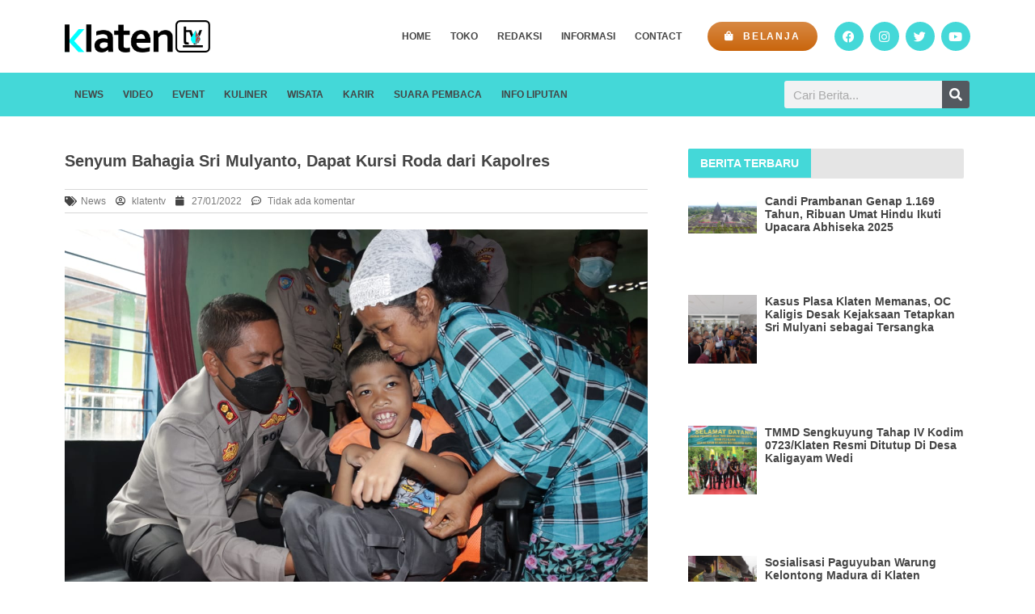

--- FILE ---
content_type: text/html; charset=UTF-8
request_url: https://klatentv.com/klatennews/senyum-bahagia-sri-mulyanto-dapat-kursi-roda-dari-kapolres/
body_size: 20938
content:
<!doctype html><html lang="en-US" itemscope itemtype="https://schema.org/BlogPosting"><head><script data-no-optimize="1">var litespeed_docref=sessionStorage.getItem("litespeed_docref");litespeed_docref&&(Object.defineProperty(document,"referrer",{get:function(){return litespeed_docref}}),sessionStorage.removeItem("litespeed_docref"));</script> <meta charset="UTF-8"><meta name="viewport" content="width=device-width, initial-scale=1"><link rel="profile" href="https://gmpg.org/xfn/11"><title>Senyum Bahagia Sri Mulyanto, Dapat Kursi Roda dari Kapolres &#8211; Klaten TV</title><meta name='robots' content='max-image-preview:large' /><link rel="alternate" type="application/rss+xml" title="Klaten TV &raquo; Feed" href="https://klatentv.com/feed/" /><link rel="alternate" type="application/rss+xml" title="Klaten TV &raquo; Comments Feed" href="https://klatentv.com/comments/feed/" /><link rel="alternate" type="application/rss+xml" title="Klaten TV &raquo; Senyum Bahagia Sri Mulyanto, Dapat Kursi Roda dari Kapolres Comments Feed" href="https://klatentv.com/klatennews/senyum-bahagia-sri-mulyanto-dapat-kursi-roda-dari-kapolres/feed/" /><link data-optimized="2" rel="stylesheet" href="https://klatentv.com/wp-content/litespeed/css/bcf9daf4b23a4797c7acaf5a053abe8d.css?ver=7b328" /><link rel="preconnect" href="https://fonts.gstatic.com/" crossorigin><script type="litespeed/javascript" data-src="https://klatentv.com/wp-includes/js/jquery/jquery.min.js?ver=3.7.1" id="jquery-core-js"></script> <link rel="image_src" href="https://klatentv.com/wp-content/uploads/2022/01/WhatsApp-Image-2022-01-27-at-15.05.37.jpeg"><meta name="msapplication-TileImage" content="https://klatentv.com/wp-content/uploads/2022/01/WhatsApp-Image-2022-01-27-at-15.05.37.jpeg"><meta property="og:image" content="https://klatentv.com/wp-content/uploads/2022/01/WhatsApp-Image-2022-01-27-at-15.05.37.jpeg"><meta property="og:image:secure_url" content="https://klatentv.com/wp-content/uploads/2022/01/WhatsApp-Image-2022-01-27-at-15.05.37.jpeg"><meta property="og:image:width" content="1280"><meta property="og:image:height" content="853"><meta property="og:image:alt" content="Senyum Bahagia Sri Mulyanto, Dapat Kursi Roda dari Kapolres Klaten"><meta property="og:image:type" content="image/jpeg"><meta property="og:description" content="Kapolres Klaten AKBP Eko Prasetyo memberikan bantuan kursi roda dan uang santunan kepada seorang anak penyandang disabilitas di Dk Bowan, Ds. Bowan, Kec. Delanggu, Kamis (27/1/). Bantuan diserahkan Kapolres Klaten kepada Srimulyanto (11 tahun) yang mengalami kelainan sejak lahir. Akibat dari kelainan tersebut pertumbuhan Srimulyanto tidak seperti anak lainnya. Sampai saat ini ia belum bisa..."><meta property="og:type" content="article"><meta property="og:locale" content="en_US"><meta property="og:site_name" content="Klaten TV"><meta property="og:title" content="Senyum Bahagia Sri Mulyanto, Dapat Kursi Roda dari Kapolres"><meta property="og:url" content="https://klatentv.com/klatennews/senyum-bahagia-sri-mulyanto-dapat-kursi-roda-dari-kapolres/"><meta property="og:updated_time" content="2022-01-27T15:11:44+07:00"><meta property="article:tag" content="Dapat Kursi Roda dari Kapolres"><meta property="article:tag" content="Senyum Bahagia Sri Mulyanto"><meta property="article:published_time" content="2022-01-27T08:11:44+00:00"><meta property="article:modified_time" content="2022-01-27T08:11:44+00:00"><meta property="article:section" content="News"><meta property="article:author:first_name" content="Klaten"><meta property="article:author:last_name" content="TV"><meta property="article:author:username" content="klatentv"><meta property="twitter:partner" content="ogwp"><meta property="twitter:card" content="summary_large_image"><meta property="twitter:image" content="https://klatentv.com/wp-content/uploads/2022/01/WhatsApp-Image-2022-01-27-at-15.05.37.jpeg"><meta property="twitter:image:alt" content="Senyum Bahagia Sri Mulyanto, Dapat Kursi Roda dari Kapolres Klaten"><meta property="twitter:title" content="Senyum Bahagia Sri Mulyanto, Dapat Kursi Roda dari Kapolres"><meta property="twitter:description" content="Kapolres Klaten AKBP Eko Prasetyo memberikan bantuan kursi roda dan uang santunan kepada seorang anak penyandang disabilitas di Dk Bowan, Ds. Bowan, Kec. Delanggu, Kamis (27/1/). Bantuan diserahkan..."><meta property="twitter:url" content="https://klatentv.com/klatennews/senyum-bahagia-sri-mulyanto-dapat-kursi-roda-dari-kapolres/"><meta itemprop="image" content="https://klatentv.com/wp-content/uploads/2022/01/WhatsApp-Image-2022-01-27-at-15.05.37.jpeg"><meta itemprop="name" content="Senyum Bahagia Sri Mulyanto, Dapat Kursi Roda dari Kapolres"><meta itemprop="description" content="Kapolres Klaten AKBP Eko Prasetyo memberikan bantuan kursi roda dan uang santunan kepada seorang anak penyandang disabilitas di Dk Bowan, Ds. Bowan, Kec. Delanggu, Kamis (27/1/). Bantuan diserahkan Kapolres Klaten kepada Srimulyanto (11 tahun) yang mengalami kelainan sejak lahir. Akibat dari kelainan tersebut pertumbuhan Srimulyanto tidak seperti anak lainnya. Sampai saat ini ia belum bisa..."><meta itemprop="datePublished" content="2022-01-27"><meta itemprop="dateModified" content="2022-01-27T08:11:44+00:00"><meta itemprop="author" content="klatentv"><meta property="profile:first_name" content="Klaten"><meta property="profile:last_name" content="TV"><meta property="profile:username" content="klatentv"><link rel="https://api.w.org/" href="https://klatentv.com/wp-json/" /><link rel="alternate" title="JSON" type="application/json" href="https://klatentv.com/wp-json/wp/v2/posts/10565" /><link rel="EditURI" type="application/rsd+xml" title="RSD" href="https://klatentv.com/xmlrpc.php?rsd" /><meta name="generator" content="WordPress 6.8.3" /><link rel="canonical" href="https://klatentv.com/klatennews/senyum-bahagia-sri-mulyanto-dapat-kursi-roda-dari-kapolres/" /><link rel='shortlink' href='https://klatentv.com/?p=10565' /><link rel="alternate" title="oEmbed (JSON)" type="application/json+oembed" href="https://klatentv.com/wp-json/oembed/1.0/embed?url=https%3A%2F%2Fklatentv.com%2Fklatennews%2Fsenyum-bahagia-sri-mulyanto-dapat-kursi-roda-dari-kapolres%2F" /><link rel="alternate" title="oEmbed (XML)" type="text/xml+oembed" href="https://klatentv.com/wp-json/oembed/1.0/embed?url=https%3A%2F%2Fklatentv.com%2Fklatennews%2Fsenyum-bahagia-sri-mulyanto-dapat-kursi-roda-dari-kapolres%2F&#038;format=xml" /><meta name="generator" content="Elementor 3.21.6; features: e_optimized_assets_loading, e_optimized_css_loading, additional_custom_breakpoints; settings: css_print_method-external, google_font-enabled, font_display-swap"> <script type="litespeed/javascript" data-src="https://pagead2.googlesyndication.com/pagead/js/adsbygoogle.js?client=ca-pub-1423107484188941"
     crossorigin="anonymous"></script> <link rel="icon" href="https://klatentv.com/wp-content/uploads/2023/01/cropped-fav-32x32.png" sizes="32x32" /><link rel="icon" href="https://klatentv.com/wp-content/uploads/2023/01/cropped-fav-192x192.png" sizes="192x192" /><link rel="apple-touch-icon" href="https://klatentv.com/wp-content/uploads/2023/01/cropped-fav-180x180.png" /><meta name="msapplication-TileImage" content="https://klatentv.com/wp-content/uploads/2023/01/cropped-fav-270x270.png" /></head><body class="wp-singular post-template-default single single-post postid-10565 single-format-standard wp-theme-hello-elementor elementor-default elementor-kit-11480 elementor-page-11777"><a class="skip-link screen-reader-text" href="#content">Skip to content</a><div data-elementor-type="header" data-elementor-id="11488" class="elementor elementor-11488 elementor-location-header" data-elementor-post-type="elementor_library"><section class="elementor-section elementor-top-section elementor-element elementor-element-b7e8e61 elementor-section-height-min-height elementor-hidden-tablet elementor-hidden-mobile elementor-section-boxed elementor-section-height-default elementor-section-items-middle" data-id="b7e8e61" data-element_type="section"><div class="elementor-container elementor-column-gap-default"><div class="elementor-column elementor-col-25 elementor-top-column elementor-element elementor-element-172d495" data-id="172d495" data-element_type="column"><div class="elementor-widget-wrap elementor-element-populated"><div class="elementor-element elementor-element-97979d8 elementor-widget elementor-widget-image" data-id="97979d8" data-element_type="widget" data-widget_type="image.default"><div class="elementor-widget-container">
<a href="https://klatentv.com">
<img data-lazyloaded="1" src="[data-uri]" width="563" height="126" data-src="https://klatentv.com/wp-content/uploads/2023/01/klaten-tv-1.png" class="attachment-large size-large wp-image-11519" alt="" data-srcset="https://klatentv.com/wp-content/uploads/2023/01/klaten-tv-1.png 563w, https://klatentv.com/wp-content/uploads/2023/01/klaten-tv-1-300x67.png 300w" data-sizes="(max-width: 563px) 100vw, 563px" />								</a></div></div></div></div><div class="elementor-column elementor-col-25 elementor-top-column elementor-element elementor-element-c7306c3" data-id="c7306c3" data-element_type="column"><div class="elementor-widget-wrap elementor-element-populated"><div class="elementor-element elementor-element-0596a09 elementor-nav-menu__align-end elementor-nav-menu--dropdown-tablet elementor-nav-menu__text-align-aside elementor-nav-menu--toggle elementor-nav-menu--burger elementor-widget elementor-widget-nav-menu" data-id="0596a09" data-element_type="widget" data-settings="{&quot;layout&quot;:&quot;horizontal&quot;,&quot;submenu_icon&quot;:{&quot;value&quot;:&quot;&lt;i class=\&quot;fas fa-caret-down\&quot;&gt;&lt;\/i&gt;&quot;,&quot;library&quot;:&quot;fa-solid&quot;},&quot;toggle&quot;:&quot;burger&quot;}" data-widget_type="nav-menu.default"><div class="elementor-widget-container"><nav class="elementor-nav-menu--main elementor-nav-menu__container elementor-nav-menu--layout-horizontal e--pointer-none"><ul id="menu-1-0596a09" class="elementor-nav-menu"><li class="menu-item menu-item-type-post_type menu-item-object-page menu-item-home menu-item-11538"><a href="https://klatentv.com/" class="elementor-item">Home</a></li><li class="menu-item menu-item-type-post_type menu-item-object-page menu-item-11645"><a href="https://klatentv.com/toko/" class="elementor-item">Toko</a></li><li class="menu-item menu-item-type-post_type menu-item-object-page menu-item-11549"><a href="https://klatentv.com/redaksi/" class="elementor-item">Redaksi</a></li><li class="menu-item menu-item-type-custom menu-item-object-custom menu-item-has-children menu-item-11833"><a class="elementor-item">Informasi</a><ul class="sub-menu elementor-nav-menu--dropdown"><li class="menu-item menu-item-type-post_type menu-item-object-page menu-item-11834"><a href="https://klatentv.com/info-liputan/" class="elementor-sub-item">Info Liputan</a></li><li class="menu-item menu-item-type-custom menu-item-object-custom menu-item-11894"><a href="https://wa.me/628157979692" class="elementor-sub-item">Info Iklan</a></li><li class="menu-item menu-item-type-post_type menu-item-object-page menu-item-11836"><a href="https://klatentv.com/pedoman-media-siber/" class="elementor-sub-item">Pedoman Media Siber</a></li></ul></li><li class="menu-item menu-item-type-custom menu-item-object-custom menu-item-12047"><a href="https://wa.me/628157979692" class="elementor-item">Contact</a></li></ul></nav><div class="elementor-menu-toggle" role="button" tabindex="0" aria-label="Menu Toggle" aria-expanded="false">
<i aria-hidden="true" role="presentation" class="elementor-menu-toggle__icon--open eicon-menu-bar"></i><i aria-hidden="true" role="presentation" class="elementor-menu-toggle__icon--close eicon-close"></i>			<span class="elementor-screen-only">Menu</span></div><nav class="elementor-nav-menu--dropdown elementor-nav-menu__container" aria-hidden="true"><ul id="menu-2-0596a09" class="elementor-nav-menu"><li class="menu-item menu-item-type-post_type menu-item-object-page menu-item-home menu-item-11538"><a href="https://klatentv.com/" class="elementor-item" tabindex="-1">Home</a></li><li class="menu-item menu-item-type-post_type menu-item-object-page menu-item-11645"><a href="https://klatentv.com/toko/" class="elementor-item" tabindex="-1">Toko</a></li><li class="menu-item menu-item-type-post_type menu-item-object-page menu-item-11549"><a href="https://klatentv.com/redaksi/" class="elementor-item" tabindex="-1">Redaksi</a></li><li class="menu-item menu-item-type-custom menu-item-object-custom menu-item-has-children menu-item-11833"><a class="elementor-item" tabindex="-1">Informasi</a><ul class="sub-menu elementor-nav-menu--dropdown"><li class="menu-item menu-item-type-post_type menu-item-object-page menu-item-11834"><a href="https://klatentv.com/info-liputan/" class="elementor-sub-item" tabindex="-1">Info Liputan</a></li><li class="menu-item menu-item-type-custom menu-item-object-custom menu-item-11894"><a href="https://wa.me/628157979692" class="elementor-sub-item" tabindex="-1">Info Iklan</a></li><li class="menu-item menu-item-type-post_type menu-item-object-page menu-item-11836"><a href="https://klatentv.com/pedoman-media-siber/" class="elementor-sub-item" tabindex="-1">Pedoman Media Siber</a></li></ul></li><li class="menu-item menu-item-type-custom menu-item-object-custom menu-item-12047"><a href="https://wa.me/628157979692" class="elementor-item" tabindex="-1">Contact</a></li></ul></nav></div></div></div></div><div class="elementor-column elementor-col-25 elementor-top-column elementor-element elementor-element-3f9065e" data-id="3f9065e" data-element_type="column"><div class="elementor-widget-wrap elementor-element-populated"><div class="elementor-element elementor-element-692c7c3 elementor-align-justify elementor-widget elementor-widget-button" data-id="692c7c3" data-element_type="widget" data-widget_type="button.default"><div class="elementor-widget-container"><div class="elementor-button-wrapper">
<a class="elementor-button elementor-button-link elementor-size-sm" href="https://klatentv.com/toko/">
<span class="elementor-button-content-wrapper">
<span class="elementor-button-icon elementor-align-icon-left">
<i aria-hidden="true" class="fas fa-shopping-bag"></i>			</span>
<span class="elementor-button-text">Belanja</span>
</span>
</a></div></div></div></div></div><div class="elementor-column elementor-col-25 elementor-top-column elementor-element elementor-element-01c803b" data-id="01c803b" data-element_type="column"><div class="elementor-widget-wrap elementor-element-populated"><div class="elementor-element elementor-element-076264b elementor-shape-circle elementor-grid-4 e-grid-align-right elementor-widget elementor-widget-social-icons" data-id="076264b" data-element_type="widget" data-widget_type="social-icons.default"><div class="elementor-widget-container"><div class="elementor-social-icons-wrapper elementor-grid">
<span class="elementor-grid-item">
<a class="elementor-icon elementor-social-icon elementor-social-icon-facebook elementor-repeater-item-f18a8ec" href="https://www.facebook.com/Klatentv-Channel-1858921207653129?_rdc=2&#038;_rdr" target="_blank">
<span class="elementor-screen-only">Facebook</span>
<i class="fab fa-facebook"></i>					</a>
</span>
<span class="elementor-grid-item">
<a class="elementor-icon elementor-social-icon elementor-social-icon-instagram elementor-repeater-item-e377895" href="https://www.instagram.com/klatentv/" target="_blank">
<span class="elementor-screen-only">Instagram</span>
<i class="fab fa-instagram"></i>					</a>
</span>
<span class="elementor-grid-item">
<a class="elementor-icon elementor-social-icon elementor-social-icon-twitter elementor-repeater-item-040b05e" href="https://twitter.com/Klatentvcom" target="_blank">
<span class="elementor-screen-only">Twitter</span>
<i class="fab fa-twitter"></i>					</a>
</span>
<span class="elementor-grid-item">
<a class="elementor-icon elementor-social-icon elementor-social-icon-youtube elementor-repeater-item-876d72e" href="https://www.youtube.com/c/klatentvchannel" target="_blank">
<span class="elementor-screen-only">Youtube</span>
<i class="fab fa-youtube"></i>					</a>
</span></div></div></div></div></div></div></section><section class="elementor-section elementor-top-section elementor-element elementor-element-f004ffd elementor-hidden-tablet elementor-hidden-mobile elementor-section-boxed elementor-section-height-default elementor-section-height-default" data-id="f004ffd" data-element_type="section" data-settings="{&quot;background_background&quot;:&quot;classic&quot;,&quot;sticky&quot;:&quot;top&quot;,&quot;sticky_on&quot;:[&quot;desktop&quot;,&quot;tablet&quot;,&quot;mobile&quot;],&quot;sticky_offset&quot;:0,&quot;sticky_effects_offset&quot;:0}"><div class="elementor-container elementor-column-gap-default"><div class="elementor-column elementor-col-50 elementor-top-column elementor-element elementor-element-7ed3401" data-id="7ed3401" data-element_type="column"><div class="elementor-widget-wrap elementor-element-populated"><div class="elementor-element elementor-element-e60437d elementor-nav-menu--dropdown-tablet elementor-nav-menu__text-align-aside elementor-nav-menu--toggle elementor-nav-menu--burger elementor-widget elementor-widget-nav-menu" data-id="e60437d" data-element_type="widget" data-settings="{&quot;layout&quot;:&quot;horizontal&quot;,&quot;submenu_icon&quot;:{&quot;value&quot;:&quot;&lt;i class=\&quot;fas fa-caret-down\&quot;&gt;&lt;\/i&gt;&quot;,&quot;library&quot;:&quot;fa-solid&quot;},&quot;toggle&quot;:&quot;burger&quot;}" data-widget_type="nav-menu.default"><div class="elementor-widget-container"><nav class="elementor-nav-menu--main elementor-nav-menu__container elementor-nav-menu--layout-horizontal e--pointer-none"><ul id="menu-1-e60437d" class="elementor-nav-menu"><li class="menu-item menu-item-type-taxonomy menu-item-object-category current-post-ancestor current-menu-parent current-post-parent menu-item-13722"><a href="https://klatentv.com/category/klatennews/" class="elementor-item">News</a></li><li class="menu-item menu-item-type-taxonomy menu-item-object-category menu-item-11533"><a href="https://klatentv.com/category/video/" class="elementor-item">Video</a></li><li class="menu-item menu-item-type-taxonomy menu-item-object-category menu-item-11522"><a href="https://klatentv.com/category/event/" class="elementor-item">Event</a></li><li class="menu-item menu-item-type-taxonomy menu-item-object-category menu-item-11526"><a href="https://klatentv.com/category/klatenkuliner/" class="elementor-item">Kuliner</a></li><li class="menu-item menu-item-type-taxonomy menu-item-object-category menu-item-11534"><a href="https://klatentv.com/category/klaten-wisata/" class="elementor-item">Wisata</a></li><li class="menu-item menu-item-type-taxonomy menu-item-object-category menu-item-11524"><a href="https://klatentv.com/category/karir/" class="elementor-item">Karir</a></li><li class="menu-item menu-item-type-taxonomy menu-item-object-category menu-item-11530"><a href="https://klatentv.com/category/suarapembaca/" class="elementor-item">Suara Pembaca</a></li><li class="menu-item menu-item-type-post_type menu-item-object-page menu-item-13721"><a href="https://klatentv.com/info-liputan/" class="elementor-item">Info Liputan</a></li></ul></nav><div class="elementor-menu-toggle" role="button" tabindex="0" aria-label="Menu Toggle" aria-expanded="false">
<i aria-hidden="true" role="presentation" class="elementor-menu-toggle__icon--open eicon-menu-bar"></i><i aria-hidden="true" role="presentation" class="elementor-menu-toggle__icon--close eicon-close"></i>			<span class="elementor-screen-only">Menu</span></div><nav class="elementor-nav-menu--dropdown elementor-nav-menu__container" aria-hidden="true"><ul id="menu-2-e60437d" class="elementor-nav-menu"><li class="menu-item menu-item-type-taxonomy menu-item-object-category current-post-ancestor current-menu-parent current-post-parent menu-item-13722"><a href="https://klatentv.com/category/klatennews/" class="elementor-item" tabindex="-1">News</a></li><li class="menu-item menu-item-type-taxonomy menu-item-object-category menu-item-11533"><a href="https://klatentv.com/category/video/" class="elementor-item" tabindex="-1">Video</a></li><li class="menu-item menu-item-type-taxonomy menu-item-object-category menu-item-11522"><a href="https://klatentv.com/category/event/" class="elementor-item" tabindex="-1">Event</a></li><li class="menu-item menu-item-type-taxonomy menu-item-object-category menu-item-11526"><a href="https://klatentv.com/category/klatenkuliner/" class="elementor-item" tabindex="-1">Kuliner</a></li><li class="menu-item menu-item-type-taxonomy menu-item-object-category menu-item-11534"><a href="https://klatentv.com/category/klaten-wisata/" class="elementor-item" tabindex="-1">Wisata</a></li><li class="menu-item menu-item-type-taxonomy menu-item-object-category menu-item-11524"><a href="https://klatentv.com/category/karir/" class="elementor-item" tabindex="-1">Karir</a></li><li class="menu-item menu-item-type-taxonomy menu-item-object-category menu-item-11530"><a href="https://klatentv.com/category/suarapembaca/" class="elementor-item" tabindex="-1">Suara Pembaca</a></li><li class="menu-item menu-item-type-post_type menu-item-object-page menu-item-13721"><a href="https://klatentv.com/info-liputan/" class="elementor-item" tabindex="-1">Info Liputan</a></li></ul></nav></div></div></div></div><div class="elementor-column elementor-col-50 elementor-top-column elementor-element elementor-element-4411846" data-id="4411846" data-element_type="column"><div class="elementor-widget-wrap elementor-element-populated"><div class="elementor-element elementor-element-3e34d15 elementor-search-form--skin-classic elementor-search-form--button-type-icon elementor-search-form--icon-search elementor-widget elementor-widget-search-form" data-id="3e34d15" data-element_type="widget" data-settings="{&quot;skin&quot;:&quot;classic&quot;}" data-widget_type="search-form.default"><div class="elementor-widget-container">
<search role="search"><form class="elementor-search-form" action="https://klatentv.com" method="get"><div class="elementor-search-form__container">
<label class="elementor-screen-only" for="elementor-search-form-3e34d15">Search</label>
<input id="elementor-search-form-3e34d15" placeholder="Cari Berita..." class="elementor-search-form__input" type="search" name="s" value="">
<button class="elementor-search-form__submit" type="submit" aria-label="Search">
<i aria-hidden="true" class="fas fa-search"></i>								<span class="elementor-screen-only">Search</span>
</button></div></form>
</search></div></div></div></div></div></section><section class="elementor-section elementor-top-section elementor-element elementor-element-c1d479f elementor-section-height-min-height elementor-hidden-desktop elementor-section-boxed elementor-section-height-default elementor-section-items-middle" data-id="c1d479f" data-element_type="section" data-settings="{&quot;background_background&quot;:&quot;classic&quot;,&quot;sticky&quot;:&quot;top&quot;,&quot;sticky_on&quot;:[&quot;desktop&quot;,&quot;tablet&quot;,&quot;mobile&quot;],&quot;sticky_offset&quot;:0,&quot;sticky_effects_offset&quot;:0}"><div class="elementor-container elementor-column-gap-default"><div class="elementor-column elementor-col-33 elementor-top-column elementor-element elementor-element-58a253f" data-id="58a253f" data-element_type="column"><div class="elementor-widget-wrap elementor-element-populated"><div class="elementor-element elementor-element-8b243eb elementor-nav-menu__align-end elementor-nav-menu--stretch elementor-nav-menu--dropdown-tablet elementor-nav-menu__text-align-aside elementor-nav-menu--toggle elementor-nav-menu--burger elementor-widget elementor-widget-nav-menu" data-id="8b243eb" data-element_type="widget" data-settings="{&quot;full_width&quot;:&quot;stretch&quot;,&quot;layout&quot;:&quot;horizontal&quot;,&quot;submenu_icon&quot;:{&quot;value&quot;:&quot;&lt;i class=\&quot;fas fa-caret-down\&quot;&gt;&lt;\/i&gt;&quot;,&quot;library&quot;:&quot;fa-solid&quot;},&quot;toggle&quot;:&quot;burger&quot;}" data-widget_type="nav-menu.default"><div class="elementor-widget-container"><nav class="elementor-nav-menu--main elementor-nav-menu__container elementor-nav-menu--layout-horizontal e--pointer-none"><ul id="menu-1-8b243eb" class="elementor-nav-menu"><li class="menu-item menu-item-type-post_type menu-item-object-page menu-item-home menu-item-11538"><a href="https://klatentv.com/" class="elementor-item">Home</a></li><li class="menu-item menu-item-type-post_type menu-item-object-page menu-item-11645"><a href="https://klatentv.com/toko/" class="elementor-item">Toko</a></li><li class="menu-item menu-item-type-post_type menu-item-object-page menu-item-11549"><a href="https://klatentv.com/redaksi/" class="elementor-item">Redaksi</a></li><li class="menu-item menu-item-type-custom menu-item-object-custom menu-item-has-children menu-item-11833"><a class="elementor-item">Informasi</a><ul class="sub-menu elementor-nav-menu--dropdown"><li class="menu-item menu-item-type-post_type menu-item-object-page menu-item-11834"><a href="https://klatentv.com/info-liputan/" class="elementor-sub-item">Info Liputan</a></li><li class="menu-item menu-item-type-custom menu-item-object-custom menu-item-11894"><a href="https://wa.me/628157979692" class="elementor-sub-item">Info Iklan</a></li><li class="menu-item menu-item-type-post_type menu-item-object-page menu-item-11836"><a href="https://klatentv.com/pedoman-media-siber/" class="elementor-sub-item">Pedoman Media Siber</a></li></ul></li><li class="menu-item menu-item-type-custom menu-item-object-custom menu-item-12047"><a href="https://wa.me/628157979692" class="elementor-item">Contact</a></li></ul></nav><div class="elementor-menu-toggle" role="button" tabindex="0" aria-label="Menu Toggle" aria-expanded="false">
<i aria-hidden="true" role="presentation" class="elementor-menu-toggle__icon--open eicon-menu-bar"></i><i aria-hidden="true" role="presentation" class="elementor-menu-toggle__icon--close eicon-close"></i>			<span class="elementor-screen-only">Menu</span></div><nav class="elementor-nav-menu--dropdown elementor-nav-menu__container" aria-hidden="true"><ul id="menu-2-8b243eb" class="elementor-nav-menu"><li class="menu-item menu-item-type-post_type menu-item-object-page menu-item-home menu-item-11538"><a href="https://klatentv.com/" class="elementor-item" tabindex="-1">Home</a></li><li class="menu-item menu-item-type-post_type menu-item-object-page menu-item-11645"><a href="https://klatentv.com/toko/" class="elementor-item" tabindex="-1">Toko</a></li><li class="menu-item menu-item-type-post_type menu-item-object-page menu-item-11549"><a href="https://klatentv.com/redaksi/" class="elementor-item" tabindex="-1">Redaksi</a></li><li class="menu-item menu-item-type-custom menu-item-object-custom menu-item-has-children menu-item-11833"><a class="elementor-item" tabindex="-1">Informasi</a><ul class="sub-menu elementor-nav-menu--dropdown"><li class="menu-item menu-item-type-post_type menu-item-object-page menu-item-11834"><a href="https://klatentv.com/info-liputan/" class="elementor-sub-item" tabindex="-1">Info Liputan</a></li><li class="menu-item menu-item-type-custom menu-item-object-custom menu-item-11894"><a href="https://wa.me/628157979692" class="elementor-sub-item" tabindex="-1">Info Iklan</a></li><li class="menu-item menu-item-type-post_type menu-item-object-page menu-item-11836"><a href="https://klatentv.com/pedoman-media-siber/" class="elementor-sub-item" tabindex="-1">Pedoman Media Siber</a></li></ul></li><li class="menu-item menu-item-type-custom menu-item-object-custom menu-item-12047"><a href="https://wa.me/628157979692" class="elementor-item" tabindex="-1">Contact</a></li></ul></nav></div></div></div></div><div class="elementor-column elementor-col-33 elementor-top-column elementor-element elementor-element-2aaf2d8" data-id="2aaf2d8" data-element_type="column"><div class="elementor-widget-wrap elementor-element-populated"><div class="elementor-element elementor-element-8c5056c elementor-widget elementor-widget-image" data-id="8c5056c" data-element_type="widget" data-widget_type="image.default"><div class="elementor-widget-container">
<a href="https://klatentv.com">
<img data-lazyloaded="1" src="[data-uri]" width="563" height="126" data-src="https://klatentv.com/wp-content/uploads/2023/01/klaten-tv-1.png" class="attachment-large size-large wp-image-11519" alt="" data-srcset="https://klatentv.com/wp-content/uploads/2023/01/klaten-tv-1.png 563w, https://klatentv.com/wp-content/uploads/2023/01/klaten-tv-1-300x67.png 300w" data-sizes="(max-width: 563px) 100vw, 563px" />								</a></div></div></div></div><div class="elementor-column elementor-col-33 elementor-top-column elementor-element elementor-element-324841c" data-id="324841c" data-element_type="column"><div class="elementor-widget-wrap elementor-element-populated"><div class="elementor-element elementor-element-d1f84ed elementor-align-justify elementor-widget elementor-widget-button" data-id="d1f84ed" data-element_type="widget" data-widget_type="button.default"><div class="elementor-widget-container"><div class="elementor-button-wrapper">
<a class="elementor-button elementor-button-link elementor-size-xs" href="https://klatentv.com/toko/">
<span class="elementor-button-content-wrapper">
<span class="elementor-button-icon elementor-align-icon-left">
<i aria-hidden="true" class="fas fa-shopping-bag"></i>			</span>
<span class="elementor-button-text">Belanja</span>
</span>
</a></div></div></div></div></div></div></section><section class="elementor-section elementor-top-section elementor-element elementor-element-3630f8e elementor-hidden-desktop elementor-section-boxed elementor-section-height-default elementor-section-height-default" data-id="3630f8e" data-element_type="section" data-settings="{&quot;background_background&quot;:&quot;classic&quot;,&quot;sticky&quot;:&quot;top&quot;,&quot;sticky_offset_mobile&quot;:60,&quot;sticky_on&quot;:[&quot;desktop&quot;,&quot;tablet&quot;,&quot;mobile&quot;],&quot;sticky_offset&quot;:0,&quot;sticky_effects_offset&quot;:0}"><div class="elementor-container elementor-column-gap-no"><div class="elementor-column elementor-col-100 elementor-top-column elementor-element elementor-element-598ea46" data-id="598ea46" data-element_type="column"><div class="elementor-widget-wrap elementor-element-populated"><div class="elementor-element elementor-element-b88646f elementor-widget elementor-widget-bdt-navbar" data-id="b88646f" data-element_type="widget" data-widget_type="bdt-navbar.default"><div class="elementor-widget-container"><div class="bdt-auto-hide-menu bdt-navbar-wrapper"><nav class="bdt-navbar-container bdt-navbar bdt-navbar-transparent bdt-cd-secondary-nav" data-bdt-navbar="{&quot;align&quot;:&quot;left&quot;,&quot;delay-hide&quot;:800,&quot;duration&quot;:200}"><ul class="bdt-navbar-nav"><li style="" data-id="13722" class=" bdt-active"><a href="https://klatentv.com/category/klatennews/">News</a></li><li style="" data-id="11533"><a href="https://klatentv.com/category/video/">Video</a></li><li style="" data-id="11522"><a href="https://klatentv.com/category/event/">Event</a></li><li style="" data-id="11526"><a href="https://klatentv.com/category/klatenkuliner/">Kuliner</a></li><li style="" data-id="11534"><a href="https://klatentv.com/category/klaten-wisata/">Wisata</a></li><li style="" data-id="11524"><a href="https://klatentv.com/category/karir/">Karir</a></li><li style="" data-id="11530"><a href="https://klatentv.com/category/suarapembaca/">Suara Pembaca</a></li><li style="" data-id="13721"><a href="https://klatentv.com/info-liputan/">Info Liputan</a></li></ul></nav></div></div></div></div></div></div></section></div><div data-elementor-type="single-post" data-elementor-id="11777" class="elementor elementor-11777 elementor-location-single post-10565 post type-post status-publish format-standard has-post-thumbnail hentry category-klatennews tag-dapat-kursi-roda-dari-kapolres tag-senyum-bahagia-sri-mulyanto" data-elementor-post-type="elementor_library"><section class="elementor-section elementor-top-section elementor-element elementor-element-255735a elementor-section-boxed elementor-section-height-default elementor-section-height-default" data-id="255735a" data-element_type="section"><div class="elementor-container elementor-column-gap-default"><div class="elementor-column elementor-col-66 elementor-top-column elementor-element elementor-element-f357216" data-id="f357216" data-element_type="column"><div class="elementor-widget-wrap elementor-element-populated"><div class="elementor-element elementor-element-73004aa elementor-widget elementor-widget-theme-post-title elementor-page-title elementor-widget-heading" data-id="73004aa" data-element_type="widget" data-widget_type="theme-post-title.default"><div class="elementor-widget-container"><h1 class="elementor-heading-title elementor-size-default">Senyum Bahagia Sri Mulyanto, Dapat Kursi Roda dari Kapolres</h1></div></div><div class="elementor-element elementor-element-51be503 elementor-align-left elementor-widget elementor-widget-post-info" data-id="51be503" data-element_type="widget" data-widget_type="post-info.default"><div class="elementor-widget-container"><ul class="elementor-inline-items elementor-icon-list-items elementor-post-info"><li class="elementor-icon-list-item elementor-repeater-item-af8fe14 elementor-inline-item" itemprop="about">
<span class="elementor-icon-list-icon">
<i aria-hidden="true" class="fas fa-tags"></i>							</span>
<span class="elementor-icon-list-text elementor-post-info__item elementor-post-info__item--type-terms">
<span class="elementor-post-info__terms-list">
<a href="https://klatentv.com/category/klatennews/" class="elementor-post-info__terms-list-item">News</a>				</span>
</span></li><li class="elementor-icon-list-item elementor-repeater-item-aca47a0 elementor-inline-item" itemprop="author">
<a href="https://klatentv.com/author/klatentv/">
<span class="elementor-icon-list-icon">
<i aria-hidden="true" class="far fa-user-circle"></i>							</span>
<span class="elementor-icon-list-text elementor-post-info__item elementor-post-info__item--type-author">
klatentv					</span>
</a></li><li class="elementor-icon-list-item elementor-repeater-item-dfcbfa4 elementor-inline-item" itemprop="datePublished">
<a href="https://klatentv.com/2022/01/27/">
<span class="elementor-icon-list-icon">
<i aria-hidden="true" class="fas fa-calendar"></i>							</span>
<span class="elementor-icon-list-text elementor-post-info__item elementor-post-info__item--type-date">
<time>27/01/2022</time>					</span>
</a></li><li class="elementor-icon-list-item elementor-repeater-item-36e285e elementor-inline-item" itemprop="commentCount">
<a href="https://klatentv.com/klatennews/senyum-bahagia-sri-mulyanto-dapat-kursi-roda-dari-kapolres/#respond">
<span class="elementor-icon-list-icon">
<i aria-hidden="true" class="far fa-comment-dots"></i>							</span>
<span class="elementor-icon-list-text elementor-post-info__item elementor-post-info__item--type-comments">
Tidak ada komentar					</span>
</a></li></ul></div></div><div class="elementor-element elementor-element-b714142 elementor-widget elementor-widget-theme-post-featured-image elementor-widget-image" data-id="b714142" data-element_type="widget" data-widget_type="theme-post-featured-image.default"><div class="elementor-widget-container">
<img data-lazyloaded="1" src="[data-uri]" width="1280" height="853" data-src="https://klatentv.com/wp-content/uploads/2022/01/WhatsApp-Image-2022-01-27-at-15.05.37.jpeg" class="attachment-full size-full wp-image-10567" alt="" data-srcset="https://klatentv.com/wp-content/uploads/2022/01/WhatsApp-Image-2022-01-27-at-15.05.37.jpeg 1280w, https://klatentv.com/wp-content/uploads/2022/01/WhatsApp-Image-2022-01-27-at-15.05.37-300x200.jpeg 300w, https://klatentv.com/wp-content/uploads/2022/01/WhatsApp-Image-2022-01-27-at-15.05.37-1024x682.jpeg 1024w, https://klatentv.com/wp-content/uploads/2022/01/WhatsApp-Image-2022-01-27-at-15.05.37-768x512.jpeg 768w" data-sizes="(max-width: 1280px) 100vw, 1280px" /></div></div><div class="elementor-element elementor-element-f387667 elementor-widget elementor-widget-theme-post-content" data-id="f387667" data-element_type="widget" data-widget_type="theme-post-content.default"><div class="elementor-widget-container"><p>Kapolres Klaten AKBP Eko Prasetyo  memberikan bantuan kursi roda dan uang santunan kepada seorang anak penyandang disabilitas di Dk Bowan, Ds. Bowan, Kec. Delanggu, Kamis (27/1/).</p><p>Bantuan diserahkan Kapolres Klaten kepada Srimulyanto (11 tahun) yang mengalami kelainan sejak lahir. Akibat dari kelainan tersebut pertumbuhan Srimulyanto tidak seperti anak lainnya. Sampai saat ini ia belum bisa berbicara dan berjalan. Untuk beraktifitas, Srimulyanto sangat bergantung bantuan Sunarti Ibunya.</p><p>&#8220;Belum bisa (berjalan) pak. Saya yang momong sampai sekarang.&#8221; Ujar Sunarti</p><p>Kapolres yang datang bersama sejumlah pejabat utamanya mengaku sangat prihatin dengan kondisi Srimulyanto dan keluarganya. Perekonomian keluarga ini menurut Kapolres juga kurang mampu. Pujo Widido ayahnya hanya bekerja serabutan sebagai buruh yang terkadang tidak mempunyai pemasukan, sedangkan sang ibu tidak bisa bekerja karena harus menjaga Srimulyanto setiap hari.</p><p>&#8220;Saya berharap dengan bantuan yang diberikan bisa meringankan beban keluarga Srimulyanto,semoga perkembangan Srimulyanto semakin baik,&#8221;kata Kapolres.</p><p>Sementara itu rasa senang terpancar dari wajah Srimulyanto mengetahui dirinya mendapat kursi roda. Ia terus tersenyum girang saat diangkat dan mencoba kursi roda barunya. Sebelumnya ia hanya mempunyai kursi roda kurang layak yang terbuat dari potongan besi dan bambu. Seperti anaknya, Sunarti juga tak kalah senang. Ia mengaku sangat bersyukur bisa mendapatkan kursi roda untuk anaknya beserta sejumlah bantuan lainnya.</p><p>&#8220;Terimakasih Bapak Kapolres Klaten yang sudah memperhatikan keluarga kami salah satunya dengan memberikan kursi roda untuk anak saya.&#8221; ungkapnya.</p></div></div><div class="elementor-element elementor-element-f52abf7 elementor-widget-divider--view-line elementor-widget elementor-widget-divider" data-id="f52abf7" data-element_type="widget" data-widget_type="divider.default"><div class="elementor-widget-container"><div class="elementor-divider">
<span class="elementor-divider-separator">
</span></div></div></div><div class="elementor-element elementor-element-c95d696 bdt-ss-btns-view-icon-text bdt-ss-btns-style-flat bdt-ss-btns-shape-square bdt-ss-btns-color-original elementor-widget elementor-widget-bdt-social-share" data-id="c95d696" data-element_type="widget" data-widget_type="bdt-social-share.default"><div class="elementor-widget-container"><div class="bdt-social-share bdt-ep-grid"><div class="bdt-social-share-item bdt-ep-grid-item"><div class="bdt-ss-btn bdt-ss-facebook" data-social="facebook">
<span class="bdt-ss-icon">
<i class="ep-icon-facebook"></i>
</span><div class="bdt-social-share-text bdt-inline">
<span class="bdt-social-share-title">
Facebook									</span></div></div></div><div class="bdt-social-share-item bdt-ep-grid-item"><div class="bdt-ss-btn bdt-ss-linkedin" data-social="linkedin">
<span class="bdt-ss-icon">
<i class="ep-icon-linkedin"></i>
</span><div class="bdt-social-share-text bdt-inline">
<span class="bdt-social-share-title">
Linkedin									</span></div></div></div><div class="bdt-social-share-item bdt-ep-grid-item"><div class="bdt-ss-btn bdt-ss-twitter" data-social="twitter">
<span class="bdt-ss-icon">
<i class="ep-icon-twitter"></i>
</span><div class="bdt-social-share-text bdt-inline">
<span class="bdt-social-share-title">
Twitter									</span></div></div></div><div class="bdt-social-share-item bdt-ep-grid-item"><div class="bdt-ss-btn bdt-ss-whatsapp" data-social="whatsapp">
<span class="bdt-ss-icon">
<i class="ep-icon-whatsapp"></i>
</span><div class="bdt-social-share-text bdt-inline">
<span class="bdt-social-share-title">
WhatsApp									</span></div></div></div><div class="bdt-social-share-item bdt-ep-grid-item"><div class="bdt-ss-btn bdt-ss-telegram" data-social="telegram">
<span class="bdt-ss-icon">
<i class="ep-icon-telegram"></i>
</span><div class="bdt-social-share-text bdt-inline">
<span class="bdt-social-share-title">
Telegram									</span></div></div></div></div></div></div><div class="elementor-element elementor-element-2e47329 elementor-widget elementor-widget-facebook-comments" data-id="2e47329" data-element_type="widget" data-widget_type="facebook-comments.default"><div class="elementor-widget-container"><div class="elementor-facebook-widget fb-comments" data-href="https://klatentv.com?p=10565" data-width="100%" data-numposts="10" data-order-by="social" style="min-height: 1px"></div></div></div></div></div><div class="elementor-column elementor-col-33 elementor-top-column elementor-element elementor-element-4ed8848" data-id="4ed8848" data-element_type="column"><div class="elementor-widget-wrap elementor-element-populated"><div class="elementor-element elementor-element-90dd9a9 elementor-widget elementor-widget-epic_element_header_elementor" data-id="90dd9a9" data-element_type="widget" data-widget_type="epic_element_header_elementor.default"><div class="elementor-widget-container"><div  class="jeg_block_heading jeg_block_heading_2 jeg_alignleft epic_module_10565_0_6919679840b1a  normal "><h3 class="jeg_block_title"><span>Berita Terbaru</span></h3></div></div></div><div class="elementor-element elementor-element-f52161b elementor-grid-1 elementor-posts--thumbnail-left elementor-grid-tablet-2 elementor-grid-mobile-1 elementor-widget elementor-widget-posts" data-id="f52161b" data-element_type="widget" data-settings="{&quot;classic_columns&quot;:&quot;1&quot;,&quot;classic_row_gap&quot;:{&quot;unit&quot;:&quot;px&quot;,&quot;size&quot;:20,&quot;sizes&quot;:[]},&quot;classic_columns_tablet&quot;:&quot;2&quot;,&quot;classic_columns_mobile&quot;:&quot;1&quot;,&quot;classic_row_gap_tablet&quot;:{&quot;unit&quot;:&quot;px&quot;,&quot;size&quot;:&quot;&quot;,&quot;sizes&quot;:[]},&quot;classic_row_gap_mobile&quot;:{&quot;unit&quot;:&quot;px&quot;,&quot;size&quot;:&quot;&quot;,&quot;sizes&quot;:[]}}" data-widget_type="posts.classic"><div class="elementor-widget-container"><div class="elementor-posts-container elementor-posts elementor-posts--skin-classic elementor-grid"><article class="elementor-post elementor-grid-item post-14306 post type-post status-publish format-standard has-post-thumbnail hentry category-klatennews tag-abhiseka-2025 tag-candi-prambanan-genap-1-169-tahun tag-ribuan-umat-hindu-ikuti-upacara-abhiseka-2025">
<a class="elementor-post__thumbnail__link" href="https://klatentv.com/klatennews/candi-prambanan-genap-1-169-tahun-ribuan-umat-hindu-ikuti-upacara-abhiseka-2025/" tabindex="-1" ><div class="elementor-post__thumbnail"><img data-lazyloaded="1" src="[data-uri]" width="300" height="169" data-src="https://klatentv.com/wp-content/uploads/2025/11/Snapshot_21-300x169.jpg" class="attachment-medium size-medium wp-image-14307" alt="" data-srcset="https://klatentv.com/wp-content/uploads/2025/11/Snapshot_21-300x169.jpg 300w, https://klatentv.com/wp-content/uploads/2025/11/Snapshot_21-1024x576.jpg 1024w, https://klatentv.com/wp-content/uploads/2025/11/Snapshot_21-768x432.jpg 768w, https://klatentv.com/wp-content/uploads/2025/11/Snapshot_21-1536x864.jpg 1536w, https://klatentv.com/wp-content/uploads/2025/11/Snapshot_21-750x422.jpg 750w, https://klatentv.com/wp-content/uploads/2025/11/Snapshot_21-1140x641.jpg 1140w, https://klatentv.com/wp-content/uploads/2025/11/Snapshot_21.jpg 1920w" /></div>
</a><div class="elementor-post__text"><h3 class="elementor-post__title">
<a href="https://klatentv.com/klatennews/candi-prambanan-genap-1-169-tahun-ribuan-umat-hindu-ikuti-upacara-abhiseka-2025/" >
Candi Prambanan Genap 1.169 Tahun, Ribuan Umat Hindu Ikuti Upacara Abhiseka 2025			</a></h3></div></article><article class="elementor-post elementor-grid-item post-14297 post type-post status-publish format-standard has-post-thumbnail hentry category-klatennews tag-kasus-plasa-klaten-memanas tag-oc-kaligis-desak-kejaksaan-tetapkan-sri-mulyani-sebagai-tersangka">
<a class="elementor-post__thumbnail__link" href="https://klatentv.com/klatennews/kasus-plasa-klaten-memanas-oc-kaligis-desak-kejaksaan-tetapkan-sri-mulyani-sebagai-tersangka/" tabindex="-1" ><div class="elementor-post__thumbnail"><img data-lazyloaded="1" src="[data-uri]" width="300" height="300" data-src="https://klatentv.com/wp-content/uploads/2025/11/IMG-20251107-WA0019-300x300.jpg" class="attachment-medium size-medium wp-image-14296" alt="" data-srcset="https://klatentv.com/wp-content/uploads/2025/11/IMG-20251107-WA0019-300x300.jpg 300w, https://klatentv.com/wp-content/uploads/2025/11/IMG-20251107-WA0019-1024x1024.jpg 1024w, https://klatentv.com/wp-content/uploads/2025/11/IMG-20251107-WA0019-150x150.jpg 150w, https://klatentv.com/wp-content/uploads/2025/11/IMG-20251107-WA0019-768x768.jpg 768w, https://klatentv.com/wp-content/uploads/2025/11/IMG-20251107-WA0019-1536x1536.jpg 1536w, https://klatentv.com/wp-content/uploads/2025/11/IMG-20251107-WA0019-2048x2048.jpg 2048w, https://klatentv.com/wp-content/uploads/2025/11/IMG-20251107-WA0019-75x75.jpg 75w, https://klatentv.com/wp-content/uploads/2025/11/IMG-20251107-WA0019-750x750.jpg 750w, https://klatentv.com/wp-content/uploads/2025/11/IMG-20251107-WA0019-1140x1140.jpg 1140w, https://klatentv.com/wp-content/uploads/2025/11/IMG-20251107-WA0019.jpg 1600w" /></div>
</a><div class="elementor-post__text"><h3 class="elementor-post__title">
<a href="https://klatentv.com/klatennews/kasus-plasa-klaten-memanas-oc-kaligis-desak-kejaksaan-tetapkan-sri-mulyani-sebagai-tersangka/" >
Kasus Plasa Klaten Memanas, OC Kaligis Desak Kejaksaan Tetapkan Sri Mulyani sebagai Tersangka			</a></h3></div></article><article class="elementor-post elementor-grid-item post-14294 post type-post status-publish format-standard has-post-thumbnail hentry category-klatennews tag-tmmd-sengkuyung-tahap-iv-kodim-0723-klaten-resmi-ditutup-di-desa-kaligayam-wedi">
<a class="elementor-post__thumbnail__link" href="https://klatentv.com/klatennews/tmmd-sengkuyung-tahap-iv-kodim-0723-klaten-resmi-ditutup-di-desa-kaligayam-wedi/" tabindex="-1" ><div class="elementor-post__thumbnail"><img data-lazyloaded="1" src="[data-uri]" width="300" height="300" data-src="https://klatentv.com/wp-content/uploads/2025/11/IMG-20251107-WA0018-300x300.jpg" class="attachment-medium size-medium wp-image-14293" alt="" data-srcset="https://klatentv.com/wp-content/uploads/2025/11/IMG-20251107-WA0018-300x300.jpg 300w, https://klatentv.com/wp-content/uploads/2025/11/IMG-20251107-WA0018-1024x1024.jpg 1024w, https://klatentv.com/wp-content/uploads/2025/11/IMG-20251107-WA0018-150x150.jpg 150w, https://klatentv.com/wp-content/uploads/2025/11/IMG-20251107-WA0018-1536x1536.jpg 1536w, https://klatentv.com/wp-content/uploads/2025/11/IMG-20251107-WA0018-2048x2048.jpg 2048w, https://klatentv.com/wp-content/uploads/2025/11/IMG-20251107-WA0018-75x75.jpg 75w" /></div>
</a><div class="elementor-post__text"><h3 class="elementor-post__title">
<a href="https://klatentv.com/klatennews/tmmd-sengkuyung-tahap-iv-kodim-0723-klaten-resmi-ditutup-di-desa-kaligayam-wedi/" >
TMMD Sengkuyung Tahap IV Kodim 0723/Klaten Resmi Ditutup Di Desa Kaligayam Wedi			</a></h3></div></article><article class="elementor-post elementor-grid-item post-14302 post type-post status-publish format-standard has-post-thumbnail hentry category-klatennews tag-sosialisasi-paguyuban-warung-kelontong-madura-di-klaten-diwarnai-ketegangan">
<a class="elementor-post__thumbnail__link" href="https://klatentv.com/klatennews/sosialisasi-paguyuban-warung-kelontong-madura-di-klaten-diwarnai-ketegangan/" tabindex="-1" ><div class="elementor-post__thumbnail"><img data-lazyloaded="1" src="[data-uri]" width="300" height="300" data-src="https://klatentv.com/wp-content/uploads/2025/11/Screenshot_2025-11-07-20-39-41-36_6012fa4d4ddec268fc5c7112cbb265e7-300x300.jpg" class="attachment-medium size-medium wp-image-14301" alt="" data-srcset="https://klatentv.com/wp-content/uploads/2025/11/Screenshot_2025-11-07-20-39-41-36_6012fa4d4ddec268fc5c7112cbb265e7-300x300.jpg 300w, https://klatentv.com/wp-content/uploads/2025/11/Screenshot_2025-11-07-20-39-41-36_6012fa4d4ddec268fc5c7112cbb265e7-1024x1024.jpg 1024w, https://klatentv.com/wp-content/uploads/2025/11/Screenshot_2025-11-07-20-39-41-36_6012fa4d4ddec268fc5c7112cbb265e7-150x150.jpg 150w, https://klatentv.com/wp-content/uploads/2025/11/Screenshot_2025-11-07-20-39-41-36_6012fa4d4ddec268fc5c7112cbb265e7-1536x1536.jpg 1536w, https://klatentv.com/wp-content/uploads/2025/11/Screenshot_2025-11-07-20-39-41-36_6012fa4d4ddec268fc5c7112cbb265e7-2048x2048.jpg 2048w, https://klatentv.com/wp-content/uploads/2025/11/Screenshot_2025-11-07-20-39-41-36_6012fa4d4ddec268fc5c7112cbb265e7-75x75.jpg 75w" /></div>
</a><div class="elementor-post__text"><h3 class="elementor-post__title">
<a href="https://klatentv.com/klatennews/sosialisasi-paguyuban-warung-kelontong-madura-di-klaten-diwarnai-ketegangan/" >
Sosialisasi Paguyuban Warung Kelontong Madura di Klaten Diwarnai Ketegangan			</a></h3></div></article><article class="elementor-post elementor-grid-item post-14291 post type-post status-publish format-standard has-post-thumbnail hentry category-klatennews tag-musda-golkar-kulonorogo">
<a class="elementor-post__thumbnail__link" href="https://klatentv.com/klatennews/dua-kader-berebut-kursi-ketua-golkar-kulonprogo-suasana-jelang-musda-mulai-menghangat/" tabindex="-1" ><div class="elementor-post__thumbnail"><img data-lazyloaded="1" src="[data-uri]" width="300" height="300" data-src="https://klatentv.com/wp-content/uploads/2025/11/IMG-20251104-WA0009-300x300.jpg" class="attachment-medium size-medium wp-image-14290" alt="" data-srcset="https://klatentv.com/wp-content/uploads/2025/11/IMG-20251104-WA0009-300x300.jpg 300w, https://klatentv.com/wp-content/uploads/2025/11/IMG-20251104-WA0009-1024x1024.jpg 1024w, https://klatentv.com/wp-content/uploads/2025/11/IMG-20251104-WA0009-150x150.jpg 150w, https://klatentv.com/wp-content/uploads/2025/11/IMG-20251104-WA0009-1536x1536.jpg 1536w, https://klatentv.com/wp-content/uploads/2025/11/IMG-20251104-WA0009-2048x2048.jpg 2048w, https://klatentv.com/wp-content/uploads/2025/11/IMG-20251104-WA0009-75x75.jpg 75w" /></div>
</a><div class="elementor-post__text"><h3 class="elementor-post__title">
<a href="https://klatentv.com/klatennews/dua-kader-berebut-kursi-ketua-golkar-kulonprogo-suasana-jelang-musda-mulai-menghangat/" >
Dua Kader Berebut Kursi Ketua Golkar Kulonprogo, Suasana Jelang Musda Mulai Menghangat			</a></h3></div></article><article class="elementor-post elementor-grid-item post-14285 post type-post status-publish format-standard has-post-thumbnail hentry category-klatennews tag-longsor-terjang-rumah-warga-hargowilis tag-relawan-baguna-lakukan-aksi-tanggap-darurat">
<a class="elementor-post__thumbnail__link" href="https://klatentv.com/klatennews/longsor-terjang-rumah-warga-hargowilis-relawan-baguna-lakukan-aksi-tanggap-darurat/" tabindex="-1" ><div class="elementor-post__thumbnail"><img data-lazyloaded="1" src="[data-uri]" width="300" height="225" data-src="https://klatentv.com/wp-content/uploads/2025/11/WhatsApp-Image-2025-11-03-at-09.52.18-300x225.jpeg" class="attachment-medium size-medium wp-image-14286" alt="" data-srcset="https://klatentv.com/wp-content/uploads/2025/11/WhatsApp-Image-2025-11-03-at-09.52.18-300x225.jpeg 300w, https://klatentv.com/wp-content/uploads/2025/11/WhatsApp-Image-2025-11-03-at-09.52.18-1024x768.jpeg 1024w, https://klatentv.com/wp-content/uploads/2025/11/WhatsApp-Image-2025-11-03-at-09.52.18-768x576.jpeg 768w, https://klatentv.com/wp-content/uploads/2025/11/WhatsApp-Image-2025-11-03-at-09.52.18-1536x1152.jpeg 1536w, https://klatentv.com/wp-content/uploads/2025/11/WhatsApp-Image-2025-11-03-at-09.52.18-750x563.jpeg 750w, https://klatentv.com/wp-content/uploads/2025/11/WhatsApp-Image-2025-11-03-at-09.52.18-1140x855.jpeg 1140w, https://klatentv.com/wp-content/uploads/2025/11/WhatsApp-Image-2025-11-03-at-09.52.18.jpeg 1600w" /></div>
</a><div class="elementor-post__text"><h3 class="elementor-post__title">
<a href="https://klatentv.com/klatennews/longsor-terjang-rumah-warga-hargowilis-relawan-baguna-lakukan-aksi-tanggap-darurat/" >
Longsor Terjang Rumah Warga Hargowilis, Relawan Baguna Lakukan Aksi Tanggap Darurat			</a></h3></div></article><article class="elementor-post elementor-grid-item post-14283 post type-post status-publish format-standard has-post-thumbnail hentry category-klatennews tag-20-000-anggota-pmr-klaten-pecahkan-rekor-muri-dalam-latihan-pertolongan-pertama">
<a class="elementor-post__thumbnail__link" href="https://klatentv.com/klatennews/20-000-anggota-pmr-klaten-pecahkan-rekor-muri-dalam-latihan-pertolongan-pertama/" tabindex="-1" ><div class="elementor-post__thumbnail"><img data-lazyloaded="1" src="[data-uri]" width="300" height="300" data-src="https://klatentv.com/wp-content/uploads/2025/11/IMG-20251102-WA0002-300x300.jpg" class="attachment-medium size-medium wp-image-14282" alt="" data-srcset="https://klatentv.com/wp-content/uploads/2025/11/IMG-20251102-WA0002-300x300.jpg 300w, https://klatentv.com/wp-content/uploads/2025/11/IMG-20251102-WA0002-1024x1024.jpg 1024w, https://klatentv.com/wp-content/uploads/2025/11/IMG-20251102-WA0002-150x150.jpg 150w, https://klatentv.com/wp-content/uploads/2025/11/IMG-20251102-WA0002-1536x1536.jpg 1536w, https://klatentv.com/wp-content/uploads/2025/11/IMG-20251102-WA0002-2048x2048.jpg 2048w, https://klatentv.com/wp-content/uploads/2025/11/IMG-20251102-WA0002-75x75.jpg 75w" /></div>
</a><div class="elementor-post__text"><h3 class="elementor-post__title">
<a href="https://klatentv.com/klatennews/20-000-anggota-pmr-klaten-pecahkan-rekor-muri-dalam-latihan-pertolongan-pertama/" >
20.000 Anggota PMR Klaten Pecahkan Rekor MURI dalam Latihan Pertolongan Pertama			</a></h3></div></article><article class="elementor-post elementor-grid-item post-14279 post type-post status-publish format-standard has-post-thumbnail hentry category-klatennews tag-anugerah-pendidikan-2025 tag-kh-muhammad-uqbah tag-pendidikan-islam-klaten tag-pesantren-tahfidz-klaten tag-pesantren-terbaik tag-pptq-ibnu-abbas-klaten tag-prestasi-pesantren-klaten tag-radar-solo tag-tahfidz-dan-akademik-terpadu">
<a class="elementor-post__thumbnail__link" href="https://klatentv.com/klatennews/pptq-ibnu-abbas-klaten-raih-anugerah-pendidikan-2025-sebagai-pesantren-tahfidz-dan-akademik-terpadu-terbaik/" tabindex="-1" ><div class="elementor-post__thumbnail"><img data-lazyloaded="1" src="[data-uri]" width="300" height="300" data-src="https://klatentv.com/wp-content/uploads/2025/10/WhatsApp-Image-2025-10-30-at-13.41.40-300x300.jpeg" class="attachment-medium size-medium wp-image-14280" alt="" data-srcset="https://klatentv.com/wp-content/uploads/2025/10/WhatsApp-Image-2025-10-30-at-13.41.40-300x300.jpeg 300w, https://klatentv.com/wp-content/uploads/2025/10/WhatsApp-Image-2025-10-30-at-13.41.40-1024x1024.jpeg 1024w, https://klatentv.com/wp-content/uploads/2025/10/WhatsApp-Image-2025-10-30-at-13.41.40-150x150.jpeg 150w, https://klatentv.com/wp-content/uploads/2025/10/WhatsApp-Image-2025-10-30-at-13.41.40-768x768.jpeg 768w, https://klatentv.com/wp-content/uploads/2025/10/WhatsApp-Image-2025-10-30-at-13.41.40-1536x1536.jpeg 1536w, https://klatentv.com/wp-content/uploads/2025/10/WhatsApp-Image-2025-10-30-at-13.41.40-75x75.jpeg 75w, https://klatentv.com/wp-content/uploads/2025/10/WhatsApp-Image-2025-10-30-at-13.41.40-750x750.jpeg 750w, https://klatentv.com/wp-content/uploads/2025/10/WhatsApp-Image-2025-10-30-at-13.41.40-1140x1140.jpeg 1140w, https://klatentv.com/wp-content/uploads/2025/10/WhatsApp-Image-2025-10-30-at-13.41.40.jpeg 1560w" /></div>
</a><div class="elementor-post__text"><h3 class="elementor-post__title">
<a href="https://klatentv.com/klatennews/pptq-ibnu-abbas-klaten-raih-anugerah-pendidikan-2025-sebagai-pesantren-tahfidz-dan-akademik-terpadu-terbaik/" >
PPTQ Ibnu Abbas Klaten Raih Anugerah Pendidikan 2025 Sebagai Pesantren Tahfidz dan Akademik Terpadu Terbaik			</a></h3></div></article><article class="elementor-post elementor-grid-item post-14275 post type-post status-publish format-standard has-post-thumbnail hentry category-klatennews tag-klaten tag-pelatihan-driver-ambulan">
<a class="elementor-post__thumbnail__link" href="https://klatentv.com/klatennews/tingkatkan-profesionalisme-rsu-cakra-husada-gelar-pelatihan-relawan-driver-ambulans/" tabindex="-1" ><div class="elementor-post__thumbnail"><img data-lazyloaded="1" src="[data-uri]" width="300" height="225" data-src="https://klatentv.com/wp-content/uploads/2025/10/WhatsApp-Image-2025-10-30-at-13.33.18-300x225.jpeg" class="attachment-medium size-medium wp-image-14276" alt="" data-srcset="https://klatentv.com/wp-content/uploads/2025/10/WhatsApp-Image-2025-10-30-at-13.33.18-300x225.jpeg 300w, https://klatentv.com/wp-content/uploads/2025/10/WhatsApp-Image-2025-10-30-at-13.33.18-1024x768.jpeg 1024w, https://klatentv.com/wp-content/uploads/2025/10/WhatsApp-Image-2025-10-30-at-13.33.18-768x576.jpeg 768w, https://klatentv.com/wp-content/uploads/2025/10/WhatsApp-Image-2025-10-30-at-13.33.18-750x563.jpeg 750w, https://klatentv.com/wp-content/uploads/2025/10/WhatsApp-Image-2025-10-30-at-13.33.18-1140x855.jpeg 1140w, https://klatentv.com/wp-content/uploads/2025/10/WhatsApp-Image-2025-10-30-at-13.33.18.jpeg 1280w" /></div>
</a><div class="elementor-post__text"><h3 class="elementor-post__title">
<a href="https://klatentv.com/klatennews/tingkatkan-profesionalisme-rsu-cakra-husada-gelar-pelatihan-relawan-driver-ambulans/" >
Tingkatkan Profesionalisme, RSU Cakra Husada Gelar Pelatihan Relawan Driver Ambulans			</a></h3></div></article><article class="elementor-post elementor-grid-item post-14269 post type-post status-publish format-standard has-post-thumbnail hentry category-klatennews tag-bimtek-koperasi-merah-putih-langkah-nyata-dinas-koperasi-jateng-tingkatkan-kompetensi-pendamping-klaten">
<a class="elementor-post__thumbnail__link" href="https://klatentv.com/klatennews/bimtek-koperasi-merah-putih-langkah-nyata-dinas-koperasi-jateng-tingkatkan-kompetensi-pendamping-klaten/" tabindex="-1" ><div class="elementor-post__thumbnail"><img data-lazyloaded="1" src="[data-uri]" width="300" height="225" data-src="https://klatentv.com/wp-content/uploads/2025/10/WhatsApp-Image-2025-10-28-at-11.59.44-300x225.jpeg" class="attachment-medium size-medium wp-image-14270" alt="" data-srcset="https://klatentv.com/wp-content/uploads/2025/10/WhatsApp-Image-2025-10-28-at-11.59.44-300x225.jpeg 300w, https://klatentv.com/wp-content/uploads/2025/10/WhatsApp-Image-2025-10-28-at-11.59.44-1024x768.jpeg 1024w, https://klatentv.com/wp-content/uploads/2025/10/WhatsApp-Image-2025-10-28-at-11.59.44-768x576.jpeg 768w, https://klatentv.com/wp-content/uploads/2025/10/WhatsApp-Image-2025-10-28-at-11.59.44-750x563.jpeg 750w, https://klatentv.com/wp-content/uploads/2025/10/WhatsApp-Image-2025-10-28-at-11.59.44-1140x855.jpeg 1140w, https://klatentv.com/wp-content/uploads/2025/10/WhatsApp-Image-2025-10-28-at-11.59.44.jpeg 1280w" /></div>
</a><div class="elementor-post__text"><h3 class="elementor-post__title">
<a href="https://klatentv.com/klatennews/bimtek-koperasi-merah-putih-langkah-nyata-dinas-koperasi-jateng-tingkatkan-kompetensi-pendamping-klaten/" >
Bimtek Koperasi Merah Putih: Langkah Nyata Dinas Koperasi Jateng Tingkatkan Kompetensi Pendamping Klaten			</a></h3></div></article></div></div></div><div class="elementor-element elementor-element-c778d6b elementor-widget elementor-widget-epic_element_header_elementor" data-id="c778d6b" data-element_type="widget" data-widget_type="epic_element_header_elementor.default"><div class="elementor-widget-container"><div  class="jeg_block_heading jeg_block_heading_2 jeg_alignleft epic_module_10565_1_691967984cb8a  normal "><h3 class="jeg_block_title"><span>Promo</span></h3></div></div></div><div class="elementor-element elementor-element-a127cce elementor-widget elementor-widget-image" data-id="a127cce" data-element_type="widget" data-widget_type="image.default"><div class="elementor-widget-container">
<img data-lazyloaded="1" src="[data-uri]" width="585" height="1024" data-src="https://klatentv.com/wp-content/uploads/2023/01/reddor-flayer-585x1024.jpg" class="attachment-large size-large wp-image-13715" alt="" data-srcset="https://klatentv.com/wp-content/uploads/2023/01/reddor-flayer-585x1024.jpg 585w, https://klatentv.com/wp-content/uploads/2023/01/reddor-flayer-171x300.jpg 171w, https://klatentv.com/wp-content/uploads/2023/01/reddor-flayer-768x1344.jpg 768w, https://klatentv.com/wp-content/uploads/2023/01/reddor-flayer-878x1536.jpg 878w, https://klatentv.com/wp-content/uploads/2023/01/reddor-flayer-750x1312.jpg 750w, https://klatentv.com/wp-content/uploads/2023/01/reddor-flayer-1140x1995.jpg 1140w, https://klatentv.com/wp-content/uploads/2023/01/reddor-flayer.jpg 1143w" data-sizes="(max-width: 585px) 100vw, 585px" /></div></div><div class="elementor-element elementor-element-bdt-reading-progress elementor-widget elementor-widget-bdt-reading-progress" data-id="bdt-reading-progress" data-element_type="widget" data-widget_type="bdt-reading-progress.bdt-back-to-top-with-progress"><div class="elementor-widget-container"><div class="bdt-progress-with-top"><div class="bdt-progress-wrap bottom-right">
<svg class="bdt-progress-circle svg-content" width="100%" height="100%" viewBox="-1 -1 102 102">
<path d="M50,1 a49,49 0 0,1 0,98 a49,49 0 0,1 0,-98"/>
</svg></div></div></div></div></div></div></div></section></div><div data-elementor-type="footer" data-elementor-id="11662" class="elementor elementor-11662 elementor-location-footer" data-elementor-post-type="elementor_library"><section class="elementor-section elementor-top-section elementor-element elementor-element-dfe74c0 elementor-section-boxed elementor-section-height-default elementor-section-height-default" data-id="dfe74c0" data-element_type="section"><div class="elementor-container elementor-column-gap-default"><div class="elementor-column elementor-col-100 elementor-top-column elementor-element elementor-element-c2a88d4" data-id="c2a88d4" data-element_type="column"><div class="elementor-widget-wrap"></div></div></div></section><section class="elementor-section elementor-top-section elementor-element elementor-element-4e53a54 elementor-section-boxed elementor-section-height-default elementor-section-height-default" data-id="4e53a54" data-element_type="section" data-settings="{&quot;background_background&quot;:&quot;classic&quot;}"><div class="elementor-container elementor-column-gap-default"><div class="elementor-column elementor-col-25 elementor-top-column elementor-element elementor-element-4b8f3af" data-id="4b8f3af" data-element_type="column"><div class="elementor-widget-wrap elementor-element-populated"><div class="elementor-element elementor-element-2459bb0 elementor-widget elementor-widget-image" data-id="2459bb0" data-element_type="widget" data-widget_type="image.default"><div class="elementor-widget-container">
<img data-lazyloaded="1" src="[data-uri]" width="563" height="126" data-src="https://klatentv.com/wp-content/uploads/2023/01/klaten-tv-1.png" class="attachment-large size-large wp-image-11519" alt="" data-srcset="https://klatentv.com/wp-content/uploads/2023/01/klaten-tv-1.png 563w, https://klatentv.com/wp-content/uploads/2023/01/klaten-tv-1-300x67.png 300w" data-sizes="(max-width: 563px) 100vw, 563px" /></div></div><div class="elementor-element elementor-element-00219cc elementor-widget elementor-widget-heading" data-id="00219cc" data-element_type="widget" data-widget_type="heading.default"><div class="elementor-widget-container"><h2 class="elementor-heading-title elementor-size-default">Dirilis pada januari 2014, klatentv.com merupakan media konvergensi berbasis website dan Youtube. kami mengajak anggota masyarakat berpartisipasi melalui media komunitas ini.</h2></div></div></div></div><div class="elementor-column elementor-col-25 elementor-top-column elementor-element elementor-element-656730b" data-id="656730b" data-element_type="column"><div class="elementor-widget-wrap"></div></div><div class="elementor-column elementor-col-25 elementor-top-column elementor-element elementor-element-8a2dc4e" data-id="8a2dc4e" data-element_type="column"><div class="elementor-widget-wrap elementor-element-populated"><div class="elementor-element elementor-element-5a752ab elementor-widget elementor-widget-heading" data-id="5a752ab" data-element_type="widget" data-widget_type="heading.default"><div class="elementor-widget-container"><h2 class="elementor-heading-title elementor-size-default">Informasi</h2></div></div><div class="elementor-element elementor-element-a74c970 elementor-icon-list--layout-traditional elementor-list-item-link-full_width elementor-widget elementor-widget-icon-list" data-id="a74c970" data-element_type="widget" data-widget_type="icon-list.default"><div class="elementor-widget-container"><ul class="elementor-icon-list-items"><li class="elementor-icon-list-item">
<a href="https://klatentv.com/redaksi/"><span class="elementor-icon-list-text">Redaksi</span>
</a></li><li class="elementor-icon-list-item">
<a href="https://klatentv.com/pedoman-media-siber/"><span class="elementor-icon-list-text">Pedoman Media Siber</span>
</a></li><li class="elementor-icon-list-item">
<a href="https://wa.me/628157979692" target="_blank"><span class="elementor-icon-list-text">Info Iklan</span>
</a></li><li class="elementor-icon-list-item">
<a href="https://klatentv.com/info-liputan/"><span class="elementor-icon-list-text">Info Liputan</span>
</a></li></ul></div></div></div></div><div class="elementor-column elementor-col-25 elementor-top-column elementor-element elementor-element-6100cec" data-id="6100cec" data-element_type="column"><div class="elementor-widget-wrap elementor-element-populated"><div class="elementor-element elementor-element-a41c424 elementor-widget elementor-widget-heading" data-id="a41c424" data-element_type="widget" data-widget_type="heading.default"><div class="elementor-widget-container"><h2 class="elementor-heading-title elementor-size-default">Social Media</h2></div></div><div class="elementor-element elementor-element-1d47405 elementor-icon-list--layout-traditional elementor-list-item-link-full_width elementor-widget elementor-widget-icon-list" data-id="1d47405" data-element_type="widget" data-widget_type="icon-list.default"><div class="elementor-widget-container"><ul class="elementor-icon-list-items"><li class="elementor-icon-list-item">
<a href="https://www.facebook.com/Klatentv-Channel-1858921207653129?_rdc=2&#038;_rdr" target="_blank"><span class="elementor-icon-list-icon">
<i aria-hidden="true" class="fab fa-facebook-square"></i>						</span>
<span class="elementor-icon-list-text">Facebook</span>
</a></li><li class="elementor-icon-list-item">
<a href="https://www.instagram.com/klatentv/" target="_blank"><span class="elementor-icon-list-icon">
<i aria-hidden="true" class="fab fa-instagram"></i>						</span>
<span class="elementor-icon-list-text">Instagram</span>
</a></li><li class="elementor-icon-list-item">
<a href="https://twitter.com/Klatentvcom" target="_blank"><span class="elementor-icon-list-icon">
<i aria-hidden="true" class="fab fa-twitter"></i>						</span>
<span class="elementor-icon-list-text">Twitter</span>
</a></li><li class="elementor-icon-list-item">
<a href="https://www.youtube.com/c/klatentvchannel" target="_blank"><span class="elementor-icon-list-icon">
<i aria-hidden="true" class="fab fa-youtube"></i>						</span>
<span class="elementor-icon-list-text">Youtube</span>
</a></li></ul></div></div></div></div></div></section><section class="elementor-section elementor-top-section elementor-element elementor-element-7f8bad5 elementor-section-boxed elementor-section-height-default elementor-section-height-default" data-id="7f8bad5" data-element_type="section" data-settings="{&quot;background_background&quot;:&quot;classic&quot;}"><div class="elementor-container elementor-column-gap-default"><div class="elementor-column elementor-col-100 elementor-top-column elementor-element elementor-element-83343b3" data-id="83343b3" data-element_type="column"><div class="elementor-widget-wrap elementor-element-populated"><div class="elementor-element elementor-element-82b348c elementor-widget elementor-widget-heading" data-id="82b348c" data-element_type="widget" data-widget_type="heading.default"><div class="elementor-widget-container"><h2 class="elementor-heading-title elementor-size-default">© 2023, KLATEN TV, ALL RIGHTS RESERVED.</h2></div></div></div></div></div></section></div> <script type="speculationrules">{"prefetch":[{"source":"document","where":{"and":[{"href_matches":"\/*"},{"not":{"href_matches":["\/wp-*.php","\/wp-admin\/*","\/wp-content\/uploads\/*","\/wp-content\/*","\/wp-content\/plugins\/*","\/wp-content\/themes\/hello-elementor\/*","\/*\\?(.+)"]}},{"not":{"selector_matches":"a[rel~=\"nofollow\"]"}},{"not":{"selector_matches":".no-prefetch, .no-prefetch a"}}]},"eagerness":"conservative"}]}</script> <script data-no-optimize="1">window.lazyLoadOptions=Object.assign({},{threshold:300},window.lazyLoadOptions||{});!function(t,e){"object"==typeof exports&&"undefined"!=typeof module?module.exports=e():"function"==typeof define&&define.amd?define(e):(t="undefined"!=typeof globalThis?globalThis:t||self).LazyLoad=e()}(this,function(){"use strict";function e(){return(e=Object.assign||function(t){for(var e=1;e<arguments.length;e++){var n,a=arguments[e];for(n in a)Object.prototype.hasOwnProperty.call(a,n)&&(t[n]=a[n])}return t}).apply(this,arguments)}function o(t){return e({},at,t)}function l(t,e){return t.getAttribute(gt+e)}function c(t){return l(t,vt)}function s(t,e){return function(t,e,n){e=gt+e;null!==n?t.setAttribute(e,n):t.removeAttribute(e)}(t,vt,e)}function i(t){return s(t,null),0}function r(t){return null===c(t)}function u(t){return c(t)===_t}function d(t,e,n,a){t&&(void 0===a?void 0===n?t(e):t(e,n):t(e,n,a))}function f(t,e){et?t.classList.add(e):t.className+=(t.className?" ":"")+e}function _(t,e){et?t.classList.remove(e):t.className=t.className.replace(new RegExp("(^|\\s+)"+e+"(\\s+|$)")," ").replace(/^\s+/,"").replace(/\s+$/,"")}function g(t){return t.llTempImage}function v(t,e){!e||(e=e._observer)&&e.unobserve(t)}function b(t,e){t&&(t.loadingCount+=e)}function p(t,e){t&&(t.toLoadCount=e)}function n(t){for(var e,n=[],a=0;e=t.children[a];a+=1)"SOURCE"===e.tagName&&n.push(e);return n}function h(t,e){(t=t.parentNode)&&"PICTURE"===t.tagName&&n(t).forEach(e)}function a(t,e){n(t).forEach(e)}function m(t){return!!t[lt]}function E(t){return t[lt]}function I(t){return delete t[lt]}function y(e,t){var n;m(e)||(n={},t.forEach(function(t){n[t]=e.getAttribute(t)}),e[lt]=n)}function L(a,t){var o;m(a)&&(o=E(a),t.forEach(function(t){var e,n;e=a,(t=o[n=t])?e.setAttribute(n,t):e.removeAttribute(n)}))}function k(t,e,n){f(t,e.class_loading),s(t,st),n&&(b(n,1),d(e.callback_loading,t,n))}function A(t,e,n){n&&t.setAttribute(e,n)}function O(t,e){A(t,rt,l(t,e.data_sizes)),A(t,it,l(t,e.data_srcset)),A(t,ot,l(t,e.data_src))}function w(t,e,n){var a=l(t,e.data_bg_multi),o=l(t,e.data_bg_multi_hidpi);(a=nt&&o?o:a)&&(t.style.backgroundImage=a,n=n,f(t=t,(e=e).class_applied),s(t,dt),n&&(e.unobserve_completed&&v(t,e),d(e.callback_applied,t,n)))}function x(t,e){!e||0<e.loadingCount||0<e.toLoadCount||d(t.callback_finish,e)}function M(t,e,n){t.addEventListener(e,n),t.llEvLisnrs[e]=n}function N(t){return!!t.llEvLisnrs}function z(t){if(N(t)){var e,n,a=t.llEvLisnrs;for(e in a){var o=a[e];n=e,o=o,t.removeEventListener(n,o)}delete t.llEvLisnrs}}function C(t,e,n){var a;delete t.llTempImage,b(n,-1),(a=n)&&--a.toLoadCount,_(t,e.class_loading),e.unobserve_completed&&v(t,n)}function R(i,r,c){var l=g(i)||i;N(l)||function(t,e,n){N(t)||(t.llEvLisnrs={});var a="VIDEO"===t.tagName?"loadeddata":"load";M(t,a,e),M(t,"error",n)}(l,function(t){var e,n,a,o;n=r,a=c,o=u(e=i),C(e,n,a),f(e,n.class_loaded),s(e,ut),d(n.callback_loaded,e,a),o||x(n,a),z(l)},function(t){var e,n,a,o;n=r,a=c,o=u(e=i),C(e,n,a),f(e,n.class_error),s(e,ft),d(n.callback_error,e,a),o||x(n,a),z(l)})}function T(t,e,n){var a,o,i,r,c;t.llTempImage=document.createElement("IMG"),R(t,e,n),m(c=t)||(c[lt]={backgroundImage:c.style.backgroundImage}),i=n,r=l(a=t,(o=e).data_bg),c=l(a,o.data_bg_hidpi),(r=nt&&c?c:r)&&(a.style.backgroundImage='url("'.concat(r,'")'),g(a).setAttribute(ot,r),k(a,o,i)),w(t,e,n)}function G(t,e,n){var a;R(t,e,n),a=e,e=n,(t=Et[(n=t).tagName])&&(t(n,a),k(n,a,e))}function D(t,e,n){var a;a=t,(-1<It.indexOf(a.tagName)?G:T)(t,e,n)}function S(t,e,n){var a;t.setAttribute("loading","lazy"),R(t,e,n),a=e,(e=Et[(n=t).tagName])&&e(n,a),s(t,_t)}function V(t){t.removeAttribute(ot),t.removeAttribute(it),t.removeAttribute(rt)}function j(t){h(t,function(t){L(t,mt)}),L(t,mt)}function F(t){var e;(e=yt[t.tagName])?e(t):m(e=t)&&(t=E(e),e.style.backgroundImage=t.backgroundImage)}function P(t,e){var n;F(t),n=e,r(e=t)||u(e)||(_(e,n.class_entered),_(e,n.class_exited),_(e,n.class_applied),_(e,n.class_loading),_(e,n.class_loaded),_(e,n.class_error)),i(t),I(t)}function U(t,e,n,a){var o;n.cancel_on_exit&&(c(t)!==st||"IMG"===t.tagName&&(z(t),h(o=t,function(t){V(t)}),V(o),j(t),_(t,n.class_loading),b(a,-1),i(t),d(n.callback_cancel,t,e,a)))}function $(t,e,n,a){var o,i,r=(i=t,0<=bt.indexOf(c(i)));s(t,"entered"),f(t,n.class_entered),_(t,n.class_exited),o=t,i=a,n.unobserve_entered&&v(o,i),d(n.callback_enter,t,e,a),r||D(t,n,a)}function q(t){return t.use_native&&"loading"in HTMLImageElement.prototype}function H(t,o,i){t.forEach(function(t){return(a=t).isIntersecting||0<a.intersectionRatio?$(t.target,t,o,i):(e=t.target,n=t,a=o,t=i,void(r(e)||(f(e,a.class_exited),U(e,n,a,t),d(a.callback_exit,e,n,t))));var e,n,a})}function B(e,n){var t;tt&&!q(e)&&(n._observer=new IntersectionObserver(function(t){H(t,e,n)},{root:(t=e).container===document?null:t.container,rootMargin:t.thresholds||t.threshold+"px"}))}function J(t){return Array.prototype.slice.call(t)}function K(t){return t.container.querySelectorAll(t.elements_selector)}function Q(t){return c(t)===ft}function W(t,e){return e=t||K(e),J(e).filter(r)}function X(e,t){var n;(n=K(e),J(n).filter(Q)).forEach(function(t){_(t,e.class_error),i(t)}),t.update()}function t(t,e){var n,a,t=o(t);this._settings=t,this.loadingCount=0,B(t,this),n=t,a=this,Y&&window.addEventListener("online",function(){X(n,a)}),this.update(e)}var Y="undefined"!=typeof window,Z=Y&&!("onscroll"in window)||"undefined"!=typeof navigator&&/(gle|ing|ro)bot|crawl|spider/i.test(navigator.userAgent),tt=Y&&"IntersectionObserver"in window,et=Y&&"classList"in document.createElement("p"),nt=Y&&1<window.devicePixelRatio,at={elements_selector:".lazy",container:Z||Y?document:null,threshold:300,thresholds:null,data_src:"src",data_srcset:"srcset",data_sizes:"sizes",data_bg:"bg",data_bg_hidpi:"bg-hidpi",data_bg_multi:"bg-multi",data_bg_multi_hidpi:"bg-multi-hidpi",data_poster:"poster",class_applied:"applied",class_loading:"litespeed-loading",class_loaded:"litespeed-loaded",class_error:"error",class_entered:"entered",class_exited:"exited",unobserve_completed:!0,unobserve_entered:!1,cancel_on_exit:!0,callback_enter:null,callback_exit:null,callback_applied:null,callback_loading:null,callback_loaded:null,callback_error:null,callback_finish:null,callback_cancel:null,use_native:!1},ot="src",it="srcset",rt="sizes",ct="poster",lt="llOriginalAttrs",st="loading",ut="loaded",dt="applied",ft="error",_t="native",gt="data-",vt="ll-status",bt=[st,ut,dt,ft],pt=[ot],ht=[ot,ct],mt=[ot,it,rt],Et={IMG:function(t,e){h(t,function(t){y(t,mt),O(t,e)}),y(t,mt),O(t,e)},IFRAME:function(t,e){y(t,pt),A(t,ot,l(t,e.data_src))},VIDEO:function(t,e){a(t,function(t){y(t,pt),A(t,ot,l(t,e.data_src))}),y(t,ht),A(t,ct,l(t,e.data_poster)),A(t,ot,l(t,e.data_src)),t.load()}},It=["IMG","IFRAME","VIDEO"],yt={IMG:j,IFRAME:function(t){L(t,pt)},VIDEO:function(t){a(t,function(t){L(t,pt)}),L(t,ht),t.load()}},Lt=["IMG","IFRAME","VIDEO"];return t.prototype={update:function(t){var e,n,a,o=this._settings,i=W(t,o);{if(p(this,i.length),!Z&&tt)return q(o)?(e=o,n=this,i.forEach(function(t){-1!==Lt.indexOf(t.tagName)&&S(t,e,n)}),void p(n,0)):(t=this._observer,o=i,t.disconnect(),a=t,void o.forEach(function(t){a.observe(t)}));this.loadAll(i)}},destroy:function(){this._observer&&this._observer.disconnect(),K(this._settings).forEach(function(t){I(t)}),delete this._observer,delete this._settings,delete this.loadingCount,delete this.toLoadCount},loadAll:function(t){var e=this,n=this._settings;W(t,n).forEach(function(t){v(t,e),D(t,n,e)})},restoreAll:function(){var e=this._settings;K(e).forEach(function(t){P(t,e)})}},t.load=function(t,e){e=o(e);D(t,e)},t.resetStatus=function(t){i(t)},t}),function(t,e){"use strict";function n(){e.body.classList.add("litespeed_lazyloaded")}function a(){console.log("[LiteSpeed] Start Lazy Load"),o=new LazyLoad(Object.assign({},t.lazyLoadOptions||{},{elements_selector:"[data-lazyloaded]",callback_finish:n})),i=function(){o.update()},t.MutationObserver&&new MutationObserver(i).observe(e.documentElement,{childList:!0,subtree:!0,attributes:!0})}var o,i;t.addEventListener?t.addEventListener("load",a,!1):t.attachEvent("onload",a)}(window,document);</script><script data-no-optimize="1">window.litespeed_ui_events=window.litespeed_ui_events||["mouseover","click","keydown","wheel","touchmove","touchstart"];var urlCreator=window.URL||window.webkitURL;function litespeed_load_delayed_js_force(){console.log("[LiteSpeed] Start Load JS Delayed"),litespeed_ui_events.forEach(e=>{window.removeEventListener(e,litespeed_load_delayed_js_force,{passive:!0})}),document.querySelectorAll("iframe[data-litespeed-src]").forEach(e=>{e.setAttribute("src",e.getAttribute("data-litespeed-src"))}),"loading"==document.readyState?window.addEventListener("DOMContentLoaded",litespeed_load_delayed_js):litespeed_load_delayed_js()}litespeed_ui_events.forEach(e=>{window.addEventListener(e,litespeed_load_delayed_js_force,{passive:!0})});async function litespeed_load_delayed_js(){let t=[];for(var d in document.querySelectorAll('script[type="litespeed/javascript"]').forEach(e=>{t.push(e)}),t)await new Promise(e=>litespeed_load_one(t[d],e));document.dispatchEvent(new Event("DOMContentLiteSpeedLoaded")),window.dispatchEvent(new Event("DOMContentLiteSpeedLoaded"))}function litespeed_load_one(t,e){console.log("[LiteSpeed] Load ",t);var d=document.createElement("script");d.addEventListener("load",e),d.addEventListener("error",e),t.getAttributeNames().forEach(e=>{"type"!=e&&d.setAttribute("data-src"==e?"src":e,t.getAttribute(e))});let a=!(d.type="text/javascript");!d.src&&t.textContent&&(d.src=litespeed_inline2src(t.textContent),a=!0),t.after(d),t.remove(),a&&e()}function litespeed_inline2src(t){try{var d=urlCreator.createObjectURL(new Blob([t.replace(/^(?:<!--)?(.*?)(?:-->)?$/gm,"$1")],{type:"text/javascript"}))}catch(e){d="data:text/javascript;base64,"+btoa(t.replace(/^(?:<!--)?(.*?)(?:-->)?$/gm,"$1"))}return d}</script><script data-no-optimize="1">var litespeed_vary=document.cookie.replace(/(?:(?:^|.*;\s*)_lscache_vary\s*\=\s*([^;]*).*$)|^.*$/,"");litespeed_vary||fetch("/wp-content/plugins/litespeed-cache/guest.vary.php",{method:"POST",cache:"no-cache",redirect:"follow"}).then(e=>e.json()).then(e=>{console.log(e),e.hasOwnProperty("reload")&&"yes"==e.reload&&(sessionStorage.setItem("litespeed_docref",document.referrer),window.location.reload(!0))});</script><script data-optimized="1" type="litespeed/javascript" data-src="https://klatentv.com/wp-content/litespeed/js/a94defdee59034692c282a89daad5adf.js?ver=7b328"></script></body></html>
<!-- Page optimized by LiteSpeed Cache @2025-11-16 12:56:41 -->

<!-- Page cached by LiteSpeed Cache 7.6.2 on 2025-11-16 12:56:40 -->
<!-- Guest Mode -->
<!-- QUIC.cloud UCSS in queue -->